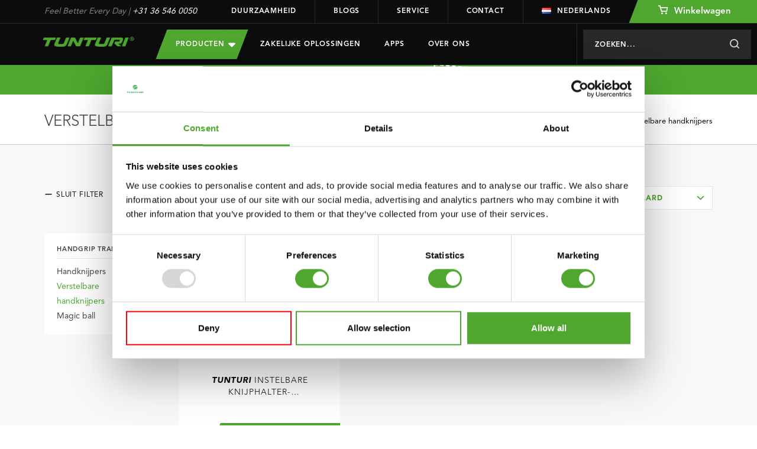

--- FILE ---
content_type: text/html;charset=utf-8
request_url: https://www.tunturi.com/nl/accessoires/handgrip-trainers/verstelbare-handknijpers/
body_size: 14380
content:
<!DOCTYPE html>






<html lang="nl">
	  <head>
    <meta charset="utf-8"/>
<!-- [START] 'blocks/head.rain' -->
<!--

  (c) 2008-2026 Lightspeed Netherlands B.V.
  http://www.lightspeedhq.com
  Generated: 28-01-2026 @ 18:25:55

-->
<link rel="canonical" href="https://www.tunturi.com/nl/accessoires/handgrip-trainers/verstelbare-handknijpers/"/>
<link rel="alternate" href="https://www.tunturi.com/nl/index.rss" type="application/rss+xml" title="Nieuwe producten"/>
<meta name="robots" content="noodp,noydir"/>
<meta name="google-site-verification" content="zfwRWUEF_pJbtkinhPnkd6_h1pMTUdep-mSiwp1zSMw"/>
<meta property="og:url" content="https://www.tunturi.com/nl/accessoires/handgrip-trainers/verstelbare-handknijpers/?source=facebook"/>
<meta property="og:site_name" content="Tunturi Fitness"/>
<meta property="og:title" content="Verstelbare handknijpers"/>
<meta property="og:description" content="✔Ruim assortiment aan fitnessapparaten en fitness artikelen ✔Thuisgebruik ✔Commercieel gebruik ✔Cardio apparaten ✔Krachtapparaten ✔Fitness accessoir"/>
<script>
(function() {
    var linkPng = document.createElement('link');
    linkPng.rel = 'icon';
    linkPng.type = 'image/png';
    linkPng.href = 'https://cdn.webshopapp.com/shops/281654/themes/162184/assets/favicon-96x96.png';
    document.head.appendChild(linkPng);

    var linkSvg = document.createElement('link');
    linkSvg.rel = 'icon';
    linkSvg.type = 'image/svg+xml';
    linkSvg.href = 'https://cdn.webshopapp.com/shops/281654/themes/162184/assets/favicon.svg';
    document.head.appendChild(linkSvg);

    var linkApple = document.createElement('link');
    linkApple.rel = 'apple-touch-icon';
    linkApple.sizes = '180x180';
    linkApple.href = 'https://cdn.webshopapp.com/shops/281654/themes/162184/assets/apple-touch-icon.png';
    document.head.appendChild(linkApple);
})();
</script>
<!--[if lt IE 9]>
<script src="https://cdn.webshopapp.com/assets/html5shiv.js?2025-02-20"></script>
<![endif]-->
<!-- [END] 'blocks/head.rain' -->
    <!-- Hotjar Tracking Code for https://www.tunturi.com/nl/ -->
<script>
    (function(h,o,t,j,a,r){
        h.hj=h.hj||function(){(h.hj.q=h.hj.q||[]).push(arguments)};
        h._hjSettings={hjid:1976071,hjsv:6};
        a=o.getElementsByTagName('head')[0];
        r=o.createElement('script');r.async=1;
        r.src=t+h._hjSettings.hjid+j+h._hjSettings.hjsv;
        a.appendChild(r);
    })(window,document,'https://static.hotjar.com/c/hotjar-','.js?sv=');
</script>
    <script type="application/ld+json">
 { 
 "@context": "http://schema.org",
 "@type": "Organization",
 "name": "Tunturi Fitness",
 "url": "https://www.tunturi.com/",
 "logo": "https://cdn.webshopapp.com/shops/281654/themes/162184/v/2771766/assets/logo.png?20260107130621",
  "sameAs": [
 "https://www.facebook.com/TunturiFitness",
 "https://twitter.com/Tunturi_Fitness",
 "https://www.instagram.com/tunturi_fitness/",
 "https://www.youtube.com/channel/UCLeRnHHmz5oStEBcV0bn3vw"
]}
</script>
<script type="application/ld+json">
{
  "@context": "http://schema.org",
  "@type": "BreadcrumbList",
  "itemListElement": [
    {
    "@type": "ListItem",
    "position": 1,
    "item": {
      "@id": "https://www.tunturi.com/nl/accessoires/",
      "name": "Accessoires",
      "image": ""
   	}
  },  {
    "@type": "ListItem",
    "position": 2,
    "item": {
      "@id": "https://www.tunturi.com/nl/accessoires/handgrip-trainers/",
      "name": "Handgrip trainers",
      "image": ""
   	}
  },  {
    "@type": "ListItem",
    "position": 3,
    "item": {
      "@id": "https://www.tunturi.com/nl/accessoires/handgrip-trainers/verstelbare-handknijpers/",
      "name": "Verstelbare handknijpers",
      "image": ""
   	}
  }  ]
}
</script>
    <title>Verstelbare handknijpers - Tunturi Fitness</title>
    <meta name="description" content="✔Ruim assortiment aan fitnessapparaten en fitness artikelen ✔Thuisgebruik ✔Commercieel gebruik ✔Cardio apparaten ✔Krachtapparaten ✔Fitness accessoir" />
    <meta name="keywords" content="Verstelbare, handknijpers" />
    <meta http-equiv="X-UA-Compatible" content="IE=edge,chrome=1">
       <meta name="viewport" content="width=device-width, initial-scale=1.0, maximum-scale=1.0, user-scalable=no">
    <meta name="apple-mobile-web-app-capable" content="yes">
    <meta name="apple-mobile-web-app-status-bar-style" content="black">
    <link rel="icon" type="image/png" href="https://cdn.webshopapp.com/shops/281654/themes/162184/assets/favicon-96x96.png" sizes="96x96" />
    <link rel="icon" type="image/svg+xml" href="https://cdn.webshopapp.com/shops/281654/themes/162184/assets/favicon.svg" />
    <link rel="shortcut icon" href="https://cdn.webshopapp.com/shops/281654/themes/162184/v/2476416/assets/favicon.ico" />
    <link rel="apple-touch-icon" sizes="180x180" href="https://cdn.webshopapp.com/shops/281654/themes/162184/assets/apple-touch-icon.png" />
    <meta name="apple-mobile-web-app-title" content="Tunturi" />
    <link rel="stylesheet" href="https://cdn.webshopapp.com/shops/281654/themes/162184/assets/bootstrap-min.css?2026012009502420201103132919" />
    <link rel="stylesheet" href="https://cdn.webshopapp.com/shops/281654/themes/162184/assets/extra-style.css?2026012009502420201103132919" />    
    <link rel="stylesheet" href="https://cdn.webshopapp.com/shops/281654/themes/162184/assets/style.css?9?2026012009502420201103132919" />    
    <link rel="stylesheet" href="https://cdn.webshopapp.com/shops/281654/themes/162184/assets/slick.css?2026012009502420201103132919" />
    <link rel="stylesheet" href="https://cdn.webshopapp.com/shops/281654/themes/162184/assets/main.css?2026012009502420201103132919" />
        <link rel="stylesheet" href="https://cdn.webshopapp.com/shops/281654/themes/162184/assets/select2-min.css?9?2026012009502420201103132919" />
        <link rel="stylesheet" href="https://cdn.webshopapp.com/shops/281654/themes/162184/assets/settings.css?2026012009502420201103132919" />  
    <link rel="stylesheet" href="https://cdn.webshopapp.com/assets/gui-2-0.css?2025-02-20" />
    <link rel="stylesheet" href="https://cdn.webshopapp.com/assets/gui-responsive-2-0.css?2025-02-20" />   
    <link rel="stylesheet" href="https://cdn.webshopapp.com/shops/281654/themes/162184/assets/custom.css?2026012009502420201103132919" />
        <script src="https://cdn.webshopapp.com/assets/jquery-1-9-1.js?2025-02-20"></script>
    <script src="https://cdn.webshopapp.com/assets/jquery-ui-1-10-1.js?2025-02-20"></script>
       	<script type="text/javascript" src="https://cdn.webshopapp.com/shops/281654/themes/162184/assets/bootstrap-min.js?2026012009502420201103132919"></script>
    <script type="text/javascript" src="https://cdn.webshopapp.com/assets/gui.js?2025-02-20"></script>
    <script type="text/javascript" src="https://cdn.webshopapp.com/assets/gui-responsive-2-0.js?2025-02-20"></script>
    <!--[if lt IE 9]>
    <link rel="stylesheet" href="https://cdn.webshopapp.com/shops/281654/themes/162184/assets/style-ie.css?2026012009502420201103132919" />
    <![endif]-->
    
    <!-- Google Tag Manager -->
		<script>(function(w,d,s,l,i){w[l]=w[l]||[];w[l].push({'gtm.start':
		new Date().getTime(),event:'gtm.js'});var f=d.getElementsByTagName(s)[0],
		j=d.createElement(s),dl=l!='dataLayer'?'&l='+l:'';j.async=true;j.src=
		'https://www.googletagmanager.com/gtm.js?id='+i+dl;f.parentNode.insertBefore(j,f);
		})(window,document,'script','dataLayer','GTM-W98BR9N3');</script>
		<!-- End Google Tag Manager -->
		<script src="https://www.google.com/recaptcha/api.js" async defer></script>
    <meta name="google-site-verification" content="Nuf-G2teYwJ3sIr7yIG4l8Jc1ICR6MENOA7fpL1VfFY" />
      </head>  <body class="">
        <header id="header">
    <div class="topheader">
    <div class="container">
      <div class="row">
        <div class="col-lg-3 col-md-5 hidden-xs hidden-sm topusp"><span>Feel Better Every Day</span> | <a href="tel:+31365460050">+31 36 546 0050</a></div>
        <div class="col-lg-9 col-md-7 hidden-xs hidden-sm topmenu">
          <ul class="topmenu-items">
          	            	<li class="top-menu-link top-menu-border"><a href="https://www.tunturi.com/nl/duurzaamheid/" title="Duurzaamheid">Duurzaamheid</a></li>
                        	<li class="top-menu-link top-menu-border"><a href="https://www.tunturi.com/nl/blogs/blogs/" title="Blogs">Blogs</a></li>
                        	<li class="top-menu-link top-menu-border"><a href="https://www.tunturi.com/nl/support/" title="Service">Service</a></li>
                        	<li class="top-menu-link top-menu-border"><a href="https://www.tunturi.com/nl/contact/" title="Contact">Contact</a></li>
                                  	<li class="top-menu-link top-menu-link-languages">
              <a href="javascript:;" onclick="$('#language-toggler').toggle();"><i class="icon icon-flag icon-flag-nl"></i>Nederlands</a>
              <div id="language-toggler" class="language-toggler">
             		                                                      

<ul class="language-options">
      <li>
  	<a class="flag nl" title="Nederlands" lang="nl" href="https://www.tunturi.com/nl/go/category/9193050"><i class="icon icon-flag icon-flag-nl"></i>Nederlands</a>
  </li>
      <li>
  	<a class="flag de" title="Deutsch" lang="de" href="https://www.tunturi.com/de/go/category/9193050"><i class="icon icon-flag icon-flag-de"></i>Deutsch</a>
  </li>
      <li>
  	<a class="flag en" title="English" lang="en" href="https://www.tunturi.com/en/go/category/9193050"><i class="icon icon-flag icon-flag-en"></i>English</a>
  </li>
</ul>              </div>
           	</li>
           	            <li class="top-menu-link top-menu-link-dealer ">
                            <a href="https://www.tunturi.com/nl/cart/" class="bg-green bg-skew bg-skew-left">
                <span><i class="icon icon-cart-white icon-cart-white-small"></i> Winkelwagen</span>
              </a>
                          </li>
          </ul>
        </div>
      </div>
    </div>
  </div>
	<div class="header" style="position:relative;">
    <div class="container" style="height:100%;">
      <div class="row" style="position:relative;height:100%;">
      	<a href="https://www.tunturi.com/nl/" title="Tunturi Fitness | Feel Better Every Day" class="logo col-md-2 col-xs-8">
      	            <img src="https://cdn.webshopapp.com/shops/281654/themes/162184/assets/tunturi-logo.png?2026012009502420201103132919" alt="Tunturi Fitness | Feel Better Every Day" id="shoplogo" />
      	</a>
    		<div class="nav col-md-10 col-xs-4  mobile-menu-new " id="nav">
          <div class="nav-header row hidden-lg hidden-md">
            <div class="col-xs-8 nav-header-logo">
      				<a href="https://www.tunturi.com/nl/" title="Tunturi Fitness | Feel Better Every Day">
		    	  	                	<img src="https://cdn.webshopapp.com/shops/281654/themes/162184/assets/tunturi-logo.png?2026012009502420201103132919" />
              </a>
            </div>
            <div class="col-xs-4 nav-header-close hidden-md hidden-lg">
            	<a href="javascript:;" onclick="$('#nav').hide();" class="close"><i class="icon icon-close"></i></a>
            </div>
          </div>
          <div class="navcontainer row  navcontainer-new ">
          <div class="menu col-md-7 col-xs-12">
                    	<style>
  
  .menu-drop-new {
  	height:0;
    overflow-y:hidden;
    visibility:hidden;
  }
  .menu-drop-new .submenu .nav-item-sub {}
  .nav-item-subs.menu-open > .menu-drop-new{
  	height:auto;
    overflow-y:auto;
    visibility:visible;
  }
  .nav-item-subs > a {
  	position:relative;
  }
  .nav-item-subs.menu-open > a {
  	background: #282828;
  }
  .nav-item-subs.menu-open > a:before {
    content:'';
    position:absolute;
    top:0;
    left:50%;
    transform:translateX(-50%);
  	width:100vw;
    height:100%;
    z-index:-1;
    background: #282828;
  }
  #header .mobile-menu-new .nav-item-subs > a > i {
  	width:47px;
    height:47px;
  }
  #header .mobile-menu-new .menu-drop-new .nav-item-sub a {
  	font-size:15px;
    line-height:42px;
    color:#fff;
  }
  
</style>
<ul class="nav-new">    
  <li class="nav-item nav-item-subs nav-item-product">
  	<a class="nav-item-sub-link btn btn-buy bg-green bg-skew bg-skew-left bg-skew-right" style="text-transform:uppercase;">Producten
      <svg xmlns="http://www.w3.org/2000/svg" viewBox="0 0 320 512"><!--!Font Awesome Free 6.7.2 by @fontawesome - https://fontawesome.com License - https://fontawesome.com/license/free Copyright 2025 Fonticons, Inc.--><path d="M137.4 374.6c12.5 12.5 32.8 12.5 45.3 0l128-128c9.2-9.2 11.9-22.9 6.9-34.9s-16.6-19.8-29.6-19.8L32 192c-12.9 0-24.6 7.8-29.6 19.8s-2.2 25.7 6.9 34.9l128 128z" fill="#ffffff"/></svg>
    </a>
    <div class="menu-drop">
      <div class="container" style="height:100%;">
      <div class="row" style="position:relative;height:100%;">
      <div class="submenu col-md-6 col-xs-12">
                <ul class="row">
          <div class="nav-item-col col-md-4  col-xs-12">
              				<div data-height="small">
              <a href="https://www.tunturi.com/nl/cardio/" title="Cardio" data-image="https://cdn.webshopapp.com/shops/281654/files/285368679/735x432x1/cardio.jpg">
                Cardio
              </a>
                            	                            	              	<div class="menu-drop-right" style="height: 250px;gap: 10px 25px;" data-id="8995870">
              		                  	<div class="menu-drop-level1">
                      <a href="https://www.tunturi.com/nl/cardio/hometrainers/" data-id="8995873" data-image="https://cdn.webshopapp.com/shops/281654/files/285345081/735x432x1/hometrainers.jpg">Hometrainers</a>
                                                                                    	</div>
                                    	<div class="menu-drop-level1">
                      <a href="https://www.tunturi.com/nl/cardio/crosstrainers/" data-id="8986048" data-image="https://cdn.webshopapp.com/shops/281654/files/285345333/735x432x1/crosstrainers.jpg">Crosstrainers</a>
                                                                                    	</div>
                                    	<div class="menu-drop-level1">
                      <a href="https://www.tunturi.com/nl/cardio/recumbent-bikes/" data-id="9003853" data-image="https://cdn.webshopapp.com/shops/281654/files/285345288/735x432x1/recumbent-bikes.jpg">Recumbent bikes</a>
                                                                                    	</div>
                                    	<div class="menu-drop-level1">
                      <a href="https://www.tunturi.com/nl/cardio/sprinter-bikes/" data-id="9013147" data-image="https://cdn.webshopapp.com/shops/281654/files/285345345/735x432x1/sprinter-bikes.jpg">Sprinter Bikes</a>
                                                                                    	</div>
                                    	<div class="menu-drop-level1">
                      <a href="https://www.tunturi.com/nl/cardio/roeitrainers/" data-id="9013156" data-image="https://cdn.webshopapp.com/shops/281654/files/285345372/735x432x1/roeitrainers.jpg">Roeitrainers</a>
                                                                                    	</div>
                                    	<div class="menu-drop-level1">
                      <a href="https://www.tunturi.com/nl/cardio/loopbanden/" data-id="9013159" data-image="https://cdn.webshopapp.com/shops/281654/files/369435065/735x432x1/loopbanden.jpg">Loopbanden</a>
                                                                                    	</div>
                                    	<div class="menu-drop-level1">
                      <a href="https://www.tunturi.com/nl/cardio/fluid-rower/" data-id="12487747" >Fluid Rower</a>
                                                                                    	</div>
                                    	<div class="menu-drop-level1">
                      <a href="https://www.tunturi.com/nl/cardio/trilplaten/" data-id="10169730" >Trilplaten</a>
                                                                                    	</div>
                                    	<div class="menu-drop-level1">
                      <a href="https://www.tunturi.com/nl/cardio/cardio-accessoires/" data-id="9193218" data-image="https://cdn.webshopapp.com/shops/281654/files/289971132/735x432x1/cardio-accessoires.jpg">Cardio accessoires</a>
                                                              	</div>
                                    	<div class="menu-drop-level1">
                      <a href="https://www.tunturi.com/nl/cardio/platinum/" data-id="12331731" >Platinum </a>
                                                                                    	</div>
                                	</div>
              	                            	                            	                            	                            	                            	                            	                            	                            	                            	                            	                            	                            	                            	                            	                            	                            	                            	                            	                            	                            	                            	                            	                            	                            	                            	                            	                            	                            	                            	                            	                            	                            	                            	                            	                            	                            	                            	                            	                            	                            	                            	                            	                            	                            	                            	                            	                            	                            	                            	                            	                          </div>
    			    				<div data-height="small">
              <a href="https://www.tunturi.com/nl/kracht/" title="Kracht" data-image="https://cdn.webshopapp.com/shops/281654/files/285138681/735x432x1/kracht.jpg">
                Kracht
              </a>
                            	                            	                            	                            	                            	              	<div class="menu-drop-right" style="height: 250px;gap: 10px 25px;" data-id="9003712">
              		                  	<div class="menu-drop-level1">
                      <a href="https://www.tunturi.com/nl/kracht/buikspiertrainers-rugtrainers/" data-id="9003865" data-image="https://cdn.webshopapp.com/shops/281654/files/285345411/735x432x1/buikspiertrainers-rugtrainers.jpg">Buikspiertrainers &amp; Rugtrainers</a>
                                                                                    	</div>
                                    	<div class="menu-drop-level1">
                      <a href="https://www.tunturi.com/nl/kracht/fitnessbanken/" data-id="10380981" >Fitnessbanken</a>
                                                              	</div>
                                    	<div class="menu-drop-level1">
                      <a href="https://www.tunturi.com/nl/kracht/power-towers/" data-id="9013402" data-image="https://cdn.webshopapp.com/shops/281654/files/285345495/735x432x1/power-towers.jpg">Power Towers</a>
                                                                                    	</div>
                                    	<div class="menu-drop-level1">
                      <a href="https://www.tunturi.com/nl/kracht/krachtstations/" data-id="9013618" data-image="https://cdn.webshopapp.com/shops/281654/files/285345558/735x432x1/krachtstations.jpg">Krachtstations</a>
                                                                                    	</div>
                                    	<div class="menu-drop-level1">
                      <a href="https://www.tunturi.com/nl/kracht/smith-machines/" data-id="9013765" data-image="https://cdn.webshopapp.com/shops/281654/files/285345609/735x432x1/smith-machines.jpg">Smith Machines</a>
                                                                                    	</div>
                                    	<div class="menu-drop-level1">
                      <a href="https://www.tunturi.com/nl/kracht/pulley-stations/" data-id="9013846" data-image="https://cdn.webshopapp.com/shops/281654/files/316783575/735x432x1/pulley-stations.jpg">Pulley Stations</a>
                                                                                    	</div>
                                    	<div class="menu-drop-level1">
                      <a href="https://www.tunturi.com/nl/kracht/halterbanken/" data-id="9014071" data-image="https://cdn.webshopapp.com/shops/281654/files/285345726/735x432x1/halterbanken.jpg">Halterbanken</a>
                                                                                    	</div>
                                    	<div class="menu-drop-level1">
                      <a href="https://www.tunturi.com/nl/kracht/fitness-rekken/" data-id="9057981" data-image="https://cdn.webshopapp.com/shops/281654/files/285345750/735x432x1/fitness-rekken.jpg">Fitness Rekken</a>
                                                                                    	</div>
                                    	<div class="menu-drop-level1">
                      <a href="https://www.tunturi.com/nl/kracht/krachtstation-accessoires/" data-id="9192588" data-image="https://cdn.webshopapp.com/shops/281654/files/289986510/735x432x1/krachtstation-accessoires.jpg">Krachtstation accessoires</a>
                                                                                    	</div>
                                    	<div class="menu-drop-level1">
                      <a href="https://www.tunturi.com/nl/kracht/pin-loaded-bovenlichaam/" data-id="12814579" >Pin Loaded Bovenlichaam</a>
                                                                                    	</div>
                                    	<div class="menu-drop-level1">
                      <a href="https://www.tunturi.com/nl/kracht/plate-loaded-bovenlichaam/" data-id="12814580" >Plate Loaded Bovenlichaam</a>
                                                                                    	</div>
                                    	<div class="menu-drop-level1">
                      <a href="https://www.tunturi.com/nl/kracht/pin-loaded-onderlichaam/" data-id="12814581" >Pin Loaded Onderlichaam</a>
                                                                                    	</div>
                                    	<div class="menu-drop-level1">
                      <a href="https://www.tunturi.com/nl/kracht/plate-loaded-onderlichaam/" data-id="12814587" >Plate Loaded Onderlichaam</a>
                                                                                    	</div>
                                    	<div class="menu-drop-level1">
                      <a href="https://www.tunturi.com/nl/kracht/multistations/" data-id="12814640" >Multistations</a>
                                                                                    	</div>
                                	</div>
              	                            	                            	                            	                            	                            	                            	                            	                            	                            	                            	                            	                            	                            	                            	                            	                            	                            	                            	                            	                            	                            	                            	                            	                            	                            	                            	                            	                            	                            	                            	                            	                            	                            	                            	                            	                            	                            	                            	                            	                            	                            	                            	                            	                            	                            	                            	                            	                          </div>
    			    				<div data-height="large">
              <a href="https://www.tunturi.com/nl/accessoires/" title="Accessoires" >
                Accessoires
              </a>
                            	                            	                            	                            	                            	                            	              	<div class="menu-drop-right"  data-id="9003721">
              		                  	<div class="menu-drop-level1">
                      <a href="https://www.tunturi.com/nl/accessoires/rapid-serie/" data-id="13097377" >Rapid Serie</a>
                                                                                    	</div>
                                    	<div class="menu-drop-level1">
                      <a href="https://www.tunturi.com/nl/accessoires/functional-training/" data-id="9192591" >Functional training</a>
                                                                  <div class="menu-drop-level2">
                                              <a href="https://www.tunturi.com/nl/accessoires/functional-training/plyobox/" >Plyobox</a>
                                              <a href="https://www.tunturi.com/nl/accessoires/functional-training/gym-ringen/" >Gym ringen</a>
                                              <a href="https://www.tunturi.com/nl/accessoires/functional-training/suspension-trainers/" >Suspension trainers</a>
                                              <a href="https://www.tunturi.com/nl/accessoires/functional-training/strength-bags-rekken/" >Strength bags/rekken</a>
                                              <a href="https://www.tunturi.com/nl/accessoires/functional-training/wall-balls-rekken/" >Wall Balls/rekken</a>
                                              <a href="https://www.tunturi.com/nl/accessoires/functional-training/bulgarian-bags-rekken/" >Bulgarian Bags/rekken</a>
                                              <a href="https://www.tunturi.com/nl/accessoires/functional-training/slam-balls/" >Slam Balls</a>
                                              <a href="https://www.tunturi.com/nl/accessoires/functional-training/battle-ropes/" >Battle ropes</a>
                                              <a href="https://www.tunturi.com/nl/accessoires/functional-training/gewichtsvesten/" >Gewichtsvesten</a>
                                            </div>
                  		                                        	</div>
                                    	<div class="menu-drop-level1">
                      <a href="https://www.tunturi.com/nl/accessoires/stopwatch/" data-id="9192639" >Stopwatch</a>
                                                                  <div class="menu-drop-level2">
                                              <a href="https://www.tunturi.com/nl/accessoires/stopwatch/stappentellers/" >Stappentellers</a>
                                            </div>
                  		                                        	</div>
                                    	<div class="menu-drop-level1">
                      <a href="https://www.tunturi.com/nl/accessoires/gewichten/" data-id="9192651" >Gewichten</a>
                                                                  <div class="menu-drop-level2">
                                              <a href="https://www.tunturi.com/nl/accessoires/gewichten/gewichtssets/" >Gewichtssets</a>
                                              <a href="https://www.tunturi.com/nl/accessoires/gewichten/dumbbells-rekken/" >Dumbbells/rekken</a>
                                              <a href="https://www.tunturi.com/nl/accessoires/gewichten/kettlebells-rekken/" >Kettlebells/rekken</a>
                                              <a href="https://www.tunturi.com/nl/accessoires/gewichten/halterstangen-halterschijven-rekken/" >Halterstangen &amp; Halterschijven/rekken</a>
                                              <a href="https://www.tunturi.com/nl/accessoires/gewichten/enkel-en-polsgewichten/" >Enkel- en polsgewichten</a>
                                              <a href="https://www.tunturi.com/nl/accessoires/gewichten/rapid-eco-systeem/" >RAPID Eco Systeem</a>
                                            </div>
                  		                                        	</div>
                                    	<div class="menu-drop-level1">
                      <a href="https://www.tunturi.com/nl/accessoires/weerstandstraining/" data-id="9192789" >Weerstandstraining</a>
                                                                  <div class="menu-drop-level2">
                                              <a href="https://www.tunturi.com/nl/accessoires/weerstandstraining/tubings/" >Tubings</a>
                                              <a href="https://www.tunturi.com/nl/accessoires/weerstandstraining/weerstandsbanden/" >Weerstandsbanden</a>
                                              <a href="https://www.tunturi.com/nl/accessoires/weerstandstraining/power-bands/" >Power bands</a>
                                              <a href="https://www.tunturi.com/nl/accessoires/weerstandstraining/buig-en-trekveren/" >Buig- en trekveren</a>
                                            </div>
                  		                                        	</div>
                                    	<div class="menu-drop-level1">
                      <a href="https://www.tunturi.com/nl/accessoires/snelheid-en-behendigheid/" data-id="9192807" >Snelheid en behendigheid</a>
                                                                  <div class="menu-drop-level2">
                                              <a href="https://www.tunturi.com/nl/accessoires/snelheid-en-behendigheid/acceleratietraining/" >Acceleratietraining</a>
                                              <a href="https://www.tunturi.com/nl/accessoires/snelheid-en-behendigheid/speedladders/" >Speedladders</a>
                                            </div>
                  		                                        	</div>
                                    	<div class="menu-drop-level1">
                      <a href="https://www.tunturi.com/nl/accessoires/yoga-pilates/" data-id="9192963" >Yoga &amp; Pilates</a>
                                                                  <div class="menu-drop-level2">
                                              <a href="https://www.tunturi.com/nl/accessoires/yoga-pilates/yogamatten/" >Yogamatten</a>
                                              <a href="https://www.tunturi.com/nl/accessoires/yoga-pilates/blokken/" >Blokken</a>
                                              <a href="https://www.tunturi.com/nl/accessoires/yoga-pilates/attributen/" >Attributen</a>
                                              <a href="https://www.tunturi.com/nl/accessoires/yoga-pilates/balans/" >Balans</a>
                                            </div>
                  		                                        	</div>
                                    	<div class="menu-drop-level1">
                      <a href="https://www.tunturi.com/nl/accessoires/massage-herstel/" data-id="9192984" >Massage &amp; Herstel</a>
                                                                  <div class="menu-drop-level2">
                                              <a href="https://www.tunturi.com/nl/accessoires/massage-herstel/massage-guns/" >Massage guns</a>
                                              <a href="https://www.tunturi.com/nl/accessoires/massage-herstel/massage-rollers/" >Massage rollers</a>
                                              <a href="https://www.tunturi.com/nl/accessoires/massage-herstel/massage-ballen/" >Massage ballen</a>
                                              <a href="https://www.tunturi.com/nl/accessoires/massage-herstel/ijsbaden/" >Ijsbaden</a>
                                            </div>
                  		                                        	</div>
                                    	<div class="menu-drop-level1">
                      <a href="https://www.tunturi.com/nl/accessoires/support/" data-id="9192912" >Support</a>
                                                                  <div class="menu-drop-level2">
                                              <a href="https://www.tunturi.com/nl/accessoires/support/gewichthefriemen/" >Gewichthefriemen</a>
                                              <a href="https://www.tunturi.com/nl/accessoires/support/barpads/" >Barpads</a>
                                              <a href="https://www.tunturi.com/nl/accessoires/support/polsbeschermers/" >Polsbeschermers</a>
                                              <a href="https://www.tunturi.com/nl/accessoires/support/hand-grips/" >Hand grips</a>
                                              <a href="https://www.tunturi.com/nl/accessoires/support/zweetpakken/" >Zweetpakken</a>
                                            </div>
                  		                                        	</div>
                                    	<div class="menu-drop-level1">
                      <a href="https://www.tunturi.com/nl/accessoires/gymballen/" data-id="9192996" >Gymballen</a>
                                                                  <div class="menu-drop-level2">
                                              <a href="https://www.tunturi.com/nl/accessoires/gymballen/anti-burst-gymballen/" >Anti burst gymballen</a>
                                              <a href="https://www.tunturi.com/nl/accessoires/gymballen/gymballhoezen/" >Gymballhoezen</a>
                                              <a href="https://www.tunturi.com/nl/accessoires/gymballen/pomp/" >Pomp</a>
                                            </div>
                  		                                        	</div>
                                    	<div class="menu-drop-level1">
                      <a href="https://www.tunturi.com/nl/accessoires/matten/" data-id="9193011" >Matten</a>
                                                                  <div class="menu-drop-level2">
                                              <a href="https://www.tunturi.com/nl/accessoires/matten/fitnessmatten/" >Fitnessmatten</a>
                                              <a href="https://www.tunturi.com/nl/accessoires/matten/opbergrekken/" >Opbergrekken</a>
                                            </div>
                  		                                        	</div>
                                    	<div class="menu-drop-level1">
                      <a href="https://www.tunturi.com/nl/accessoires/minibikes-aerobic-trainers/" data-id="9193020" >Minibikes/aerobic trainers</a>
                                                                  <div class="menu-drop-level2">
                                              <a href="https://www.tunturi.com/nl/accessoires/minibikes-aerobic-trainers/mini-bikes/" >Mini bikes</a>
                                              <a href="https://www.tunturi.com/nl/accessoires/minibikes-aerobic-trainers/trampolines/" >Trampolines</a>
                                              <a href="https://www.tunturi.com/nl/accessoires/minibikes-aerobic-trainers/steppers/" >Steppers</a>
                                            </div>
                  		                                        	</div>
                                    	<div class="menu-drop-level1">
                      <a href="https://www.tunturi.com/nl/accessoires/handgrip-trainers/" data-id="9193041" >Handgrip trainers</a>
                                                                  <div class="menu-drop-level2">
                                              <a href="https://www.tunturi.com/nl/accessoires/handgrip-trainers/handknijpers/" >Handknijpers</a>
                                              <a href="https://www.tunturi.com/nl/accessoires/handgrip-trainers/verstelbare-handknijpers/" >Verstelbare handknijpers</a>
                                              <a href="https://www.tunturi.com/nl/accessoires/handgrip-trainers/magic-ball/" >Magic ball</a>
                                            </div>
                  		                                        	</div>
                                    	<div class="menu-drop-level1">
                      <a href="https://www.tunturi.com/nl/accessoires/buikspiertraining/" data-id="9193062" >Buikspiertraining</a>
                                                                  <div class="menu-drop-level2">
                                              <a href="https://www.tunturi.com/nl/accessoires/buikspiertraining/buikspierwielen/" >Buikspierwielen</a>
                                              <a href="https://www.tunturi.com/nl/accessoires/buikspiertraining/buikspiertrainers/" >Buikspiertrainers</a>
                                              <a href="https://www.tunturi.com/nl/accessoires/buikspiertraining/coretrainers/" >Coretrainers</a>
                                              <a href="https://www.tunturi.com/nl/accessoires/buikspiertraining/hoelahoeps/" >Hoelahoeps</a>
                                              <a href="https://www.tunturi.com/nl/accessoires/buikspiertraining/attributen/" >Attributen</a>
                                            </div>
                  		                                        	</div>
                                    	<div class="menu-drop-level1">
                      <a href="https://www.tunturi.com/nl/accessoires/springtouwen/" data-id="9193095" >Springtouwen</a>
                                                                  <div class="menu-drop-level2">
                                              <a href="https://www.tunturi.com/nl/accessoires/springtouwen/verzwaarde-springtouwen/" >Verzwaarde springtouwen</a>
                                              <a href="https://www.tunturi.com/nl/accessoires/springtouwen/stalen-springtouwen/" >Stalen springtouwen</a>
                                              <a href="https://www.tunturi.com/nl/accessoires/springtouwen/speed-springtouwen/" >Speed springtouwen</a>
                                              <a href="https://www.tunturi.com/nl/accessoires/springtouwen/springtouwen-met-teller/" >Springtouwen met teller</a>
                                              <a href="https://www.tunturi.com/nl/accessoires/springtouwen/leren-springtouwen/" >Leren springtouwen</a>
                                            </div>
                  		                                        	</div>
                                    	<div class="menu-drop-level1">
                      <a href="https://www.tunturi.com/nl/accessoires/opdrukken-optrekken/" data-id="9193083" >Opdrukken &amp; Optrekken</a>
                                                                  <div class="menu-drop-level2">
                                              <a href="https://www.tunturi.com/nl/accessoires/opdrukken-optrekken/optrekstangen/" >Optrekstangen</a>
                                              <a href="https://www.tunturi.com/nl/accessoires/opdrukken-optrekken/opdruksteunen/" >Opdruksteunen</a>
                                              <a href="https://www.tunturi.com/nl/accessoires/opdrukken-optrekken/deurtrainers/" >Deurtrainers</a>
                                            </div>
                  		                                        	</div>
                                    	<div class="menu-drop-level1">
                      <a href="https://www.tunturi.com/nl/accessoires/fitboksen/" data-id="9193116" >Fitboksen</a>
                                                                  <div class="menu-drop-level2">
                                              <a href="https://www.tunturi.com/nl/accessoires/fitboksen/bokszakken/" >Bokszakken</a>
                                              <a href="https://www.tunturi.com/nl/accessoires/fitboksen/ophangsystemen/" >Ophangsystemen</a>
                                            </div>
                  		                                        	</div>
                                    	<div class="menu-drop-level1">
                      <a href="https://www.tunturi.com/nl/accessoires/teamsport/" data-id="9193170" >Teamsport</a>
                                                                  <div class="menu-drop-level2">
                                              <a href="https://www.tunturi.com/nl/accessoires/teamsport/indiaca/" >Indiaca</a>
                                              <a href="https://www.tunturi.com/nl/accessoires/teamsport/volleybal/" >Volleybal</a>
                                              <a href="https://www.tunturi.com/nl/accessoires/teamsport/ballenpompen/" >Ballenpompen</a>
                                            </div>
                  		                                        	</div>
                                    	<div class="menu-drop-level1">
                      <a href="https://www.tunturi.com/nl/accessoires/mx-select/" data-id="11910748" >MX Select</a>
                                                                                    	</div>
                                	</div>
              	                            	                            	                            	                            	                            	                            	                            	                            	                            	                            	                            	                            	                            	                            	                            	                            	                            	                            	                            	                            	                            	                            	                            	                            	                            	                            	                            	                            	                            	                            	                            	                            	                            	                            	                            	                            	                            	                            	                            	                            	                            	                            	                            	                            	                            	                            	                          </div>
    			          </div>  
        </ul>
              </div>     
      </div>
      </div>
      <div class="newnav-image"></div>
    </div>
    
  </li>
    <li class="nav-item nav-item-subs nav-item-product-mobile">
  	<a href="https://www.tunturi.com/nl/cardio/" title="Cardio" data-image="https://cdn.webshopapp.com/shops/281654/files/285368679/735x432x1/cardio.jpg">
      Cardio
    </a>
  </li>
    <li class="nav-item nav-item-subs nav-item-product-mobile">
  	<a href="https://www.tunturi.com/nl/kracht/" title="Kracht" data-image="https://cdn.webshopapp.com/shops/281654/files/285138681/735x432x1/kracht.jpg">
      Kracht
    </a>
  </li>
    <li class="nav-item nav-item-subs nav-item-product-mobile">
  	<a href="https://www.tunturi.com/nl/accessoires/" title="Accessoires" >
      Accessoires
    </a>
  </li>
    
      <li class="nav-item nav-item-subs nav-item-simple" data-url="zakelijke-oplossingen">
  	<a href=" https://www.tunturi.com/nl/zakelijke-oplossingen/"  
       class="nav-item-sub-link" >Zakelijke oplossingen
    </a>
    <div class="menu-drop  menu-drop-zakelijke ">
      <div class="container">
      <div class="row">
      <div class="submenu col-md-6 col-xs-12 submenu-narrow">
                <ul class="row">
          <div class="nav-item-col col-md-4  col-xs-12">    				
                            	            			<div class="column-1">
            				                      <div>
                        <a href="https://www.tunturi.com/nl/zakelijke-oplossingen/hotels/" title="Hotels" data-image="https://cdn.webshopapp.com/shops/281654/files/482909087/735x432x1/hotels.jpg">
                          Hotels
                        </a>
                      </div>
                                          <div>
                        <a href="https://www.tunturi.com/nl/zakelijke-oplossingen/fysiotherapeuten/" title="Fysiotherapeuten" data-image="https://cdn.webshopapp.com/shops/281654/files/482909141/735x432x1/fysiotherapeuten.jpg">
                          Fysiotherapeuten
                        </a>
                      </div>
                                          <div>
                        <a href="https://www.tunturi.com/nl/zakelijke-oplossingen/personal-trainers/" title="Personal trainers" data-image="https://cdn.webshopapp.com/shops/281654/files/482909236/735x432x1/personal-trainers.jpg">
                          Personal trainers
                        </a>
                      </div>
                                          <div>
                        <a href="https://www.tunturi.com/nl/zakelijke-oplossingen/fitnessclubs/" title="Fitnessclubs" data-image="https://cdn.webshopapp.com/shops/281654/files/485006792/735x432x1/fitnessclubs.jpg">
                          Fitnessclubs
                        </a>
                      </div>
                                          <div>
                        <a href="https://www.tunturi.com/nl/zakelijke-oplossingen/bedrijfsfitness/" title="Bedrijfsfitness" data-image="https://cdn.webshopapp.com/shops/281654/files/482909470/735x432x1/bedrijfsfitness.jpg">
                          Bedrijfsfitness
                        </a>
                      </div>
                                			</div>
                  <div class="column-2">
            				                      <div>
                        <a href="https://www.tunturi.com/nl/zakelijke-oplossingen/plate-loaded-krachtapparatuur/" title="Plate Loaded Krachtapparatuur" data-image="https://cdn.webshopapp.com/shops/281654/files/475263082/735x432x1/plate-loaded-krachtapparatuur.jpg">
                          Plate Loaded Krachtapparatuur
                        </a>
                      </div>
                                          <div>
                        <a href="https://www.tunturi.com/nl/zakelijke-oplossingen/pin-loaded-krachtapparatuur/" title="Pin Loaded Krachtapparatuur" data-image="https://cdn.webshopapp.com/shops/281654/files/475264393/735x432x1/pin-loaded-krachtapparatuur.jpg">
                          Pin Loaded Krachtapparatuur
                        </a>
                      </div>
                                          <div>
                        <a href="https://www.tunturi.com/nl/zakelijke-oplossingen/platinum-krachtapparatuur/" title="Platinum Krachtapparatuur" data-image="https://cdn.webshopapp.com/shops/281654/files/475263498/735x432x1/platinum-krachtapparatuur.jpg">
                          Platinum Krachtapparatuur
                        </a>
                      </div>
                                          <div>
                        <a href="https://www.tunturi.com/nl/zakelijke-oplossingen/platinum-cardio/" title="Platinum Cardio" >
                          Platinum Cardio
                        </a>
                      </div>
                                          <div>
                        <a href="https://www.tunturi.com/nl/zakelijke-oplossingen/platinum-accessoires/" title="Platinum Accessoires" >
                          Platinum Accessoires
                        </a>
                      </div>
                                			</div>
            			<div class="column-3">
            				                      <div>
                        <a href="https://www.tunturi.com/nl/zakelijke-oplossingen/alle-professionele-apparatuur/" title="Alle professionele Apparatuur" >
                          Alle professionele Apparatuur
                        </a>
                      </div>
                                			</div>
              	                          
          </div>  
        </ul>
      </div>     
      </div>
      </div>
      <div class="newnav-image"></div>
    </div>    
  </li>
                            	<li class="nav-item-simple nav-item">
    <a href="https://www.tunturi.com/nl/apps/" class="nav-item-sub-link" title="Apps">Apps</a>
              </li>
        	<li class="nav-item-simple nav-item nav-item-about nav-item-subs">
    <a href="https://www.tunturi.com/nl/ons-verhaal/" class="nav-item-sub-link" title="Over Ons">Over Ons</a>
         <div class="menu-drop menu-drop-about">
      <div class="container">
      <div class="row">
      <div class="submenu col-md-3 col-xs-12 submenu-narrow">
                <ul>
          <li class="nav-item-title hidden-md hidden-lg">
            <a href="https://www.tunturi.com/nl/ons-verhaal/" title="Over Ons">Over Ons</a>
          </li>
                  <li class="nav-item-sub">
            <a href="https://www.tunturi.com/nl/dealers/" title="Zoek een retailer">
              Zoek een retailer
            </a>
          </li>
                  <li class="nav-item-sub">
            <a href="https://www.tunturi.com/nl/100-jaar/" title="100 jaar Tunturi">
              100 jaar Tunturi
            </a>
          </li>
                  <li class="nav-item-sub">
            <a href="https://www.tunturi.com/nl/ons-verhaal/" title="Ons verhaal">
              Ons verhaal
            </a>
          </li>
                  <li class="nav-item-sub">
            <a href="https://files.plytix.com/api/v1.1/file/public_files/pim/assets/22/59/0b/5d/5d0b5922c7ab750466a5157c/texts/21/90/86/66/668690216b97614f716a4921/TNF-Code-of-Conduct-Suppliers.pdf" title="Gedragscode">
              Gedragscode
            </a>
          </li>
                  <li class="nav-item-sub">
            <a href="https://www.tunturi.com/nl/service/werken-bij-tunturi/" title="Werken bij Tunturi">
              Werken bij Tunturi
            </a>
          </li>
                  <li class="nav-item-sub">
            <a href="https://www.tunturi.com/nl/service/" title="Service">
              Service
            </a>
          </li>
                  <li class="nav-item-sub">
            <a href="https://www.tunturi.com/nl/routes/" title="App">
              App
            </a>
          </li>
                  <li class="nav-item-sub">
            <a href="https://www.tunturi.com/nl/partners/" title="Partners">
              Partners
            </a>
          </li>
                  <li class="nav-item-sub">
            <a href="https://www.tunturi.com/nl/service/brochures/" title="Brochures">
              Brochures
            </a>
          </li>
                </ul>
      </div>
      <div class="submenu-img hidden-xs hidden-sm col-md-9 submenu-narrow-img">
        <div class="submenu-img-placeholder" id="submenu-img" style="background-image:url(https://cdn.webshopapp.com/shops/281654/themes/162184/v/659690/assets/about-bg.jpg?20210426170656);width:75%;"></div>
        <div class="submenu-content">
          <span class="submenu-title">Over ons</span>
          <span class="submenu-text">We zijn opgericht in 1922 en zorgden voor een revolutie in de fitnesswereld in 1969. In dat jaar introduceerden we de eerste ergometer hometrainer ter wereld voor thuisgebruik.</span>
        </div>
      </div>
    </div>
    </div>
    </div>
      </li>
    </ul>
<script>
$('.nav-item-subs > a').click(function(e) {
  e.preventDefault();
  var $parentNavItem = $(this).closest('.nav-item-subs');
  var isOpen = $parentNavItem.hasClass('menu-open');
  
  // Remove menu-open from all nav-item-subs
  $('.nav-item-subs').removeClass('menu-open');
  
  // Add menu-open to this one only if it wasn't already open
  if (!isOpen) {
    $parentNavItem.addClass('menu-open');
  }
});
</script>                                                    <ul class="service-menu hidden-md hidden-lg">
            
                        	<li class="nav-item nav-item-small"><a href="https://www.tunturi.com/nl/duurzaamheid/" title="Duurzaamheid">Duurzaamheid</a></li>
                        	<li class="nav-item nav-item-small"><a href="https://www.tunturi.com/nl/blogs/blogs/" title="Blogs">Blogs</a></li>
                        	<li class="nav-item nav-item-small"><a href="https://www.tunturi.com/nl/support/" title="Service">Service</a></li>
                        	<li class="nav-item nav-item-small"><a href="https://www.tunturi.com/nl/contact/" title="Contact">Contact</a></li>
                                  	<li class="nav-item top-menu-link-languages">
              <a href="javascript:;" onclick="$('#language-toggler-mobile').toggle();"><i class="icon icon-flag icon-flag-nl"></i>Nederlands</a>
              <div id="language-toggler-mobile" class="language-toggler">
             		                                                      

<ul class="language-options">
      <li>
  	<a class="flag nl" title="Nederlands" lang="nl" href="https://www.tunturi.com/nl/go/category/9193050"><i class="icon icon-flag icon-flag-nl"></i>Nederlands</a>
  </li>
      <li>
  	<a class="flag de" title="Deutsch" lang="de" href="https://www.tunturi.com/de/go/category/9193050"><i class="icon icon-flag icon-flag-de"></i>Deutsch</a>
  </li>
      <li>
  	<a class="flag en" title="English" lang="en" href="https://www.tunturi.com/en/go/category/9193050"><i class="icon icon-flag icon-flag-en"></i>English</a>
  </li>
</ul>              </div>
           	</li>
           	          </ul>
        	</div>
                    <div class="search search-mobile col-md-5 col-xs-12 open">
            <div class="search-form">
        		<form action="https://www.tunturi.com/nl/search/" method="get" id="formSearch">
      				<input type="text" name="q" autocomplete="off" value="" placeholder="Zoeken..." />
          		<a href="javascript:;" onclick="$('#formSearch').submit();" title="Zoek product"><i class="icon icon-search-white"></i></a>
    				</form>
                          </div>
          </div>
                	</div>
        </div>
      	<div class="mobile-header hidden-md hidden-lg bg-green col-md-9 col-xs-4 bg-skew bg-skew-left">
    	  	<div class="mobile-header-link">
    	  		<a href="javascript:;" onclick="$('#nav').show();" class="burger"><i class="icon icon-menu-white"></i></a>
    	  	</div>
                  </div>
      </div>      
    </div>
        <div class="search search-desktop col-md-5 col-xs-12 open" style="position: absolute;right: 0px;top: 0;max-width: 325px;">
      <div class="search-form">
        <form action="https://www.tunturi.com/nl/search/" method="get" id="formSearch">
          <input type="text" name="q" autocomplete="off" value="" placeholder="Zoeken..." />
          <a href="javascript:;" onclick="$('#formSearch').submit();" title="Zoek product"><i class="icon icon-search-white"></i></a>
        </form>
      </div>
    </div>
    	</div>
</header>


<div id="notification-holder" class="notification-promo notification-full-width" >
<div id="notification">
  <div class="notification-content">
    <div class="notification-text">
    10% korting op alle cardio fit loopbanden
    </div>
        <div class="notification-promo-code">
    TREADMILL10
    </div>
      </div>
  </div>
</div>

<style>
  :root
  {
  --notification-bg-color: #4ea730;
  --notification-text-color: #ffffff; 
  }
  #notification-holder{ display:none; margin-top:15px; border-radius:2px; 
  
    position: relative;
    z-index: 1;
  }
.notification-full-width
{
  max-width: 100%;
  padding: 0;
  margin-top:0 !important;
  border-radius:0 !important;
}

  #notification{background: #4ea730;color: #ffffff;}
  
#notification {
  display:flex;
  align-items:center;
  justify-content: space-between;
    padding: 10px 15px;
    position: relative;
    width: 100%;
  font-size:0.9em;
}

.notification-promo #notification 
{ 
  font-size:1.2em;
  padding: 5px 15px;
}

.notification-promo .notification-content
{
  margin: 0 auto;
    display: flex;
  align-items: center;
}

.notification-promo .notification-text {
    line-height: 1.1;
}

.notification-promo-code {
    font-weight: bold;
    margin-left: 30px;
    border: 2px dashed var(--notification-text-color);
    background: var(--notification-bg-color);
    /* line-height: 1; */
    padding: 9px 12px;
    letter-spacing: 1px;
    font-size: 1.1em;
    transform: rotate(5deg);
    border-radius: 5px;
  cursor:pointer;
  transition: transform 0.2s ease;
    white-space: nowrap;
    line-height: 1;
}

.notification-promo-code:hover
{
  transform: rotate(9deg) scale(1.08);
}

.notification-promo-code:after {
    position: absolute;
    content: "COPIED!";
    left: 50%;
    bottom: 0;
    font-size: 12px;
    display: block;
    padding: 5px 10px;
    background: var(--success-color);
    background: #4FA730;
  color:#fff;
    border-radius: 15px;
    transition: all 0.2s ease;
    transform: translate(-50%, 150%);
  visibility:hidden;
    opacity: 0;
}

.notification-promo-code.clicked:after {
  visibility:visible;
    transform: translate(-50%, 50%);
    opacity: 1;
}

#notification a {
    color: inherit
}

#close-notification {
    cursor: pointer;
    margin-left: 5px
}

.notification-promo #close-notification
{
  background: rgb(255 255 255 / 23%);
    padding: 8px;
    border-radius: 100%;
    font-size: 14px;
}

@media (max-width:767px)
{
  .notification-promo #notification
  {
      padding: 15px 15px;
  }
  
  .notification-promo .notification-content
  {
    flex-direction: column;
    align-items: flex-start;
  }
  
  .notification-promo-code, .notification-promo-code:hover
  {
    transform: rotate(0deg) scale(1);
    margin-left:0;
    margin-top:8px;
  }
}
</style>

<script>
  if( !localStorage.getItem('notification_text') )
  {
    let notificationElement = document.getElementById('notification-holder');

    notificationElement.style.display = 'block';

    // document.getElementById('close-notification').addEventListener('click', function()
    // {
    //   localStorage.setItem('notification_text', true);
    //   notificationElement.style.display = 'none';
    // })
  }
  
  $('.notification-promo-code').on('click', function(e)
	{       
    var tempInput = document.createElement("input");
    tempInput.style = "position: absolute; left: -10000px; top: -10000px";
    tempInput.value = $(this).text().trim();
    document.body.appendChild(tempInput);
    tempInput.select();
    document.execCommand("copy");
    
    document.body.removeChild(tempInput);
    
    $(this).attr('data-original-title', 'Copied!');
    $(this).addClass('clicked');
    
    e.preventDefault();
  });
</script>

 
                <div id="form-submitted" class="hidden">
  <style>
  	#form-submitted.hidden {
      display:none;
    }
    #form-submitted {
      display: block;
      position: fixed;
      top: 50%;
      transform: translateY(-50%);
      left: 50%;
      width: 400px;
      height: auto;
      margin-left: -200px;
      z-index: 999;
      background: #4FA730;
      color: #fff;
      padding: 30px 25px 30px 50px;
      border-radius: 10px;
      box-shadow: 3px 3px 14px -3px #000;
    }
    #form-submitted p {
      font-size: 16px;
      margin: 0;
      position: relative;
    }
    #form-submitted p i {
      position: absolute;
      top: 5px;
      left: -30px;
      font-size:23px;
    }
    #form-submitted a.close {
      position: absolute;
      top: 0;
      right: 0;
      padding: 5px;
      background: #fff;
      color:#000;
      border-top-right-radius: 10px;
      opacity:1;
    }
  </style>
  <a href="javascript:;" class="close" onclick="$('#form-submitted').addClass('hidden');">
    <span><svg class="icon" viewBox="0 0 16 16"><g stroke-width="1" stroke="currentColor" fill="#fff" stroke-linecap="round" stroke-linejoin="round" stroke-miterlimit="10"><line x1="13.5" y1="2.5" x2="2.5" y2="13.5"></line><line x1="2.5" y1="2.5" x2="13.5" y2="13.5"></line></g></svg>
    </span>
   </a>
	<p>Bedankt voor de offerte aanvraag. We hebben deze in goede orde ontvangen en nemen zo snel mogelijk contact met je op.</p>
</div>        			<div class="page-title page-title-headerfixed row">
	        
  <div class="container">
    <div class="row">
	  	<div class="breadcrumbs breadcrumbs-right col-md-6 col-xs-12">
  		  <a href="https://www.tunturi.com/nl/" title="Home" class="bread-home">Home</a>
  		      	  <span>/</span> <a href="https://www.tunturi.com/nl/accessoires/" class="bread-home">Accessoires</a>
  		      	  <span>/</span> <a href="https://www.tunturi.com/nl/accessoires/handgrip-trainers/" class="bread-home">Handgrip trainers</a>
  		      	  <span>/</span> <a href="https://www.tunturi.com/nl/accessoires/handgrip-trainers/verstelbare-handknijpers/">Verstelbare handknijpers</a>
  		    		</div>
  	  <div class="collection-title col-md-6 col-xs-12">
  	     		  	 	<h1 class="title">Verstelbare handknijpers</h1>
    	    		</div>
    </div>
  </div>
  </div></div>
<div class="bg-gray collection-products">
<div class="container">
	  <div class="products row filter-open" id="products">
    	<div class="col-xs-6 sidebartoggle">
            <a href="javascript:;" onclick="$('#products').toggleClass('filter-open');" class="toggleSidebar">
      <span class="when-open"><i class="icon icon-min-black"></i> Sluit filter</span>
      <span class="when-closed"><i class="icon icon-filter-black"></i> Toon filter</span>
    	</a>
        </div>
  	<div class="col-xs-6 sortselect">
      <span class="hidden-sm hidden-xs">Sorteren op:</span>
    	<select name="sort" class="select2" onchange="$('#filter_form_sort').val(this.options[this.selectedIndex].value);$('#filter_form').submit();">
      	        <option value="default" selected="selected">Standaard</option>
                <option value="popular">Meest bekeken</option>
                <option value="newest">Nieuwste</option>
                <option value="lowest">Laagste prijs</option>
                <option value="highest">Hoogste prijs</option>
                <option value="asc">Naam oplopend</option>
                <option value="desc">Naam aflopend</option>
              </select> 
    </div>
  	<div class="col-md-3 col-xs-12 sidebar" id="sidebar">
    	<div class="row sort">
      	<form action="https://www.tunturi.com/nl/accessoires/handgrip-trainers/verstelbare-handknijpers/" method="get" id="filter_form" class="col-xs-12 col-sm-12">
       	 	<input type="hidden" name="sort" value="default" id="filter_form_sort" />
        	        	<div class="sidebar-inner col-xs-12 col-lg-12">
                        <div class="filter">
        			<strong class="filter-title">Handgrip trainers</strong> 
        			<ul class="filter-options"> 
        			        				<li >
                  <a href="https://www.tunturi.com/nl/accessoires/handgrip-trainers/handknijpers/">Handknijpers</a>
       		 			</li>
        			        				<li class="active">
                  <a href="https://www.tunturi.com/nl/accessoires/handgrip-trainers/verstelbare-handknijpers/">Verstelbare handknijpers</a>
       		 			</li>
        			        				<li >
                  <a href="https://www.tunturi.com/nl/accessoires/handgrip-trainers/magic-ball/">Magic ball</a>
       		 			</li>
        			        			</ul>  
            </div>
                    		        	</div>
        	      	</form>
    	</div>
  	</div>
      	<div class="col-xs-12 mainbar products-list">
      <div class="row row-products">
    	    		
<div class="product col-xs-12 col-md-4">
  <div class="product-inner">
                      <a href="https://www.tunturi.com/nl/compare/add/196780734/" class="compare"><i class="icon icon-compare-green"></i> Vergelijk</a>
          <a href="https://www.tunturi.com/nl/instelbare-knijphalter-handtrainer-licht.html" title="Instelbare Knijphalter- Handtrainer -Zwaar" class="product-block-img">
    <img src="https://cdn.webshopapp.com/shops/281654/files/290315667/303x303x2/instelbare-knijphalter-handtrainer-zwaar.jpg" alt="Instelbare Knijphalter- Handtrainer -Zwaar" title="Instelbare Knijphalter- Handtrainer -Zwaar" />
  </a>
  <a href="https://www.tunturi.com/nl/instelbare-knijphalter-handtrainer-licht.html" title="Instelbare Knijphalter- Handtrainer -Zwaar" class="product-block-title"><b>Tunturi</b> Instelbare Knijphalter- Handtrainer -Zwaar</a>
  <div class="product-block-footer clearfix">
           <span class="product-block-price">
                      €12,99
          </span>
                   	<a href="https://www.tunturi.com/nl/instelbare-knijphalter-handtrainer-licht.html" class="btn bg-green bg-skew bg-skew-left  cart" ><i class="icon icon-cart-white icon-cart-white-small"></i> In winkelwagen</a>    
          </div>
  </div>
</div>    	 
      </div>
    	  
  	</div>
	</div>

		  
</div> </div><script type="text/javascript">
  $(function(){
    $('#filter_form input, #filter_form select').change(function(){
      $(this).closest('form').submit();
    });
  });
</script>
 
    
<footer id="footer">
  <div class="footer container">
    <div class="footer-newsletter" style="display:flex;align-items:center;justify-content:space-between;">
        <div class="footer-newsletter-text">Blijf op de hoogte: schrijf je in voor onze nieuwsbrief!</div>
        <div class="footer-newsletter-input" style="display:block!important">
          <div class="klaviyo-form-XtjmM5"></div>
          <div class="klaviyo-form-VNReNa"></div>
          <div class="klaviyo-form-VsMHiX"></div>
        </div>
    </div>
  	<div class="footer-menus row">
            <div class="col-xs-6 col-md-2">
        <a href="https://www.tunturi.com/nl/go/category/8995870/" class="footer-title footer-title-border">Cardio</a>
        <ul class="footer-menu">
        	  				<li><a href="https://www.tunturi.com/nl/cardio/hometrainers/" title="HOMETRAINERS">HOMETRAINERS</a></li>
  				  				<li><a href="https://www.tunturi.com/nl/cardio/recumbent-bikes/" title="RECUMBENT BIKES">RECUMBENT BIKES</a></li>
  				  				<li><a href="https://www.tunturi.com/nl/cardio/crosstrainers/" title="CROSSTRAINERS">CROSSTRAINERS</a></li>
  				  				<li><a href="https://www.tunturi.com/nl/cardio/sprinter-bikes/" title="SPRINTER BIKES">SPRINTER BIKES</a></li>
  				  				<li><a href="https://www.tunturi.com/nl/cardio/roeitrainers/" title="ROEITRAINERS">ROEITRAINERS</a></li>
  				  				<li><a href="https://www.tunturi.com/nl/cardio/loopbanden/" title="LOOPBANDEN">LOOPBANDEN</a></li>
  				        </ul>
      </div>
                  <div class="col-xs-6 col-md-2">
        <a href="https://www.tunturi.com/nl/go/category/9003712/" class="footer-title footer-title-border">Kracht</a>
        <ul class="footer-menu">
        	  				<li><a href="https://www.tunturi.com/nl/kracht/power-towers/" title="POWER TOWERS">POWER TOWERS</a></li>
  				  				<li><a href="https://www.tunturi.com/nl/kracht/buikspiertrainers-rugtrainers/" title="BUIK- &amp; RUGTRAINERS">BUIK- &amp; RUGTRAINERS</a></li>
  				  				<li><a href="https://www.tunturi.com/nl/" title="LEVERAGE GYMS">LEVERAGE GYMS</a></li>
  				  				<li><a href="https://www.tunturi.com/nl/kracht/fitnessbanken/vlakke-fitnessbanken/" title="VLAKKE BANKEN">VLAKKE BANKEN</a></li>
  				  				<li><a href="https://www.tunturi.com/nl/kracht/krachtstations/" title="KRACHT STATIONS">KRACHT STATIONS</a></li>
  				  				<li><a href="https://www.tunturi.com/nl/kracht/smith-machines/" title="SMITH MACHINES">SMITH MACHINES</a></li>
  				  				<li><a href="https://www.tunturi.com/nl/kracht/pulley-stations/" title="PULLEY STATIONS">PULLEY STATIONS</a></li>
  				  				<li><a href="https://www.tunturi.com/nl/kracht/fitnessbanken/verstelbare-halterbanken/" title="VERSTELBARE BANKEN">VERSTELBARE BANKEN</a></li>
  				  				<li><a href="https://www.tunturi.com/nl/kracht/halterbanken/" title="HALTERBANKEN">HALTERBANKEN</a></li>
  				  				<li><a href="https://www.tunturi.com/nl/kracht/fitness-rekken/" title="RACKS">RACKS</a></li>
  				        </ul>
      </div>
                  <div class="col-xs-6 col-md-2">
        <a href="https://www.tunturi.com/nl/go/category/9003721/" class="footer-title footer-title-border">Accessoires</a>
        <ul class="footer-menu">
        	  				<li><a href="https://www.tunturi.com/nl/accessoires/functional-training/" title="FUNCTIONAL TRAINING">FUNCTIONAL TRAINING</a></li>
  				  				<li><a href="https://www.tunturi.com/nl/accessoires/stopwatch/" title="STOPWATCH" target="_blank">STOPWATCH</a></li>
  				  				<li><a href="https://www.tunturi.com/nl/accessoires/gewichten/" title="GEWICHTEN">GEWICHTEN</a></li>
  				  				<li><a href="https://www.tunturi.com/nl/accessoires/weerstandstraining/" title="WEERSTANDSTRAINING">WEERSTANDSTRAINING</a></li>
  				  				<li><a href="https://www.tunturi.com/nl/accessoires/snelheid-en-behendigheid/" title="SNELHEID EN BEHENDIGHEID">SNELHEID EN BEHENDIGHEID</a></li>
  				  				<li><a href="https://www.tunturi.com/nl/accessoires/support/" title="SUPPORT">SUPPORT</a></li>
  				  				<li><a href="https://www.tunturi.com/nl/accessoires/yoga-pilates/" title="YOGA &amp; PILATES">YOGA &amp; PILATES</a></li>
  				  				<li><a href="https://www.tunturi.com/nl/" title="GYMBALLEN">GYMBALLEN</a></li>
  				  				<li><a href="https://www.tunturi.com/nl/accessoires/matten/" title="MATTEN">MATTEN</a></li>
  				  				<li><a href="https://www.tunturi.com/nl/accessoires/minibikes-aerobic-trainers/" title="MINIBIKES/AEROBIC TRAINERS">MINIBIKES/AEROBIC TRAINERS</a></li>
  				  				<li><a href="https://www.tunturi.com/nl/accessoires/handgrip-trainers/" title="HANDGRIP TRAINERS">HANDGRIP TRAINERS</a></li>
  				  				<li><a href="https://www.tunturi.com/nl/accessoires/buikspiertraining/" title="BUIKSPIERTRAINING">BUIKSPIERTRAINING</a></li>
  				  				<li><a href="https://www.tunturi.com/nl/accessoires/opdrukken-optrekken/" title="OPDRUKKEN &amp; OPTREKKEN">OPDRUKKEN &amp; OPTREKKEN</a></li>
  				  				<li><a href="https://www.tunturi.com/nl/accessoires/springtouwen/" title="SPRINGTOUWEN">SPRINGTOUWEN</a></li>
  				  				<li><a href="https://www.tunturi.com/nl/accessoires/fitboksen/" title="VECHTSPORT">VECHTSPORT</a></li>
  				  				<li><a href="https://www.tunturi.com/nl/" title="HARDLOPEN">HARDLOPEN</a></li>
  				  				<li><a href="https://www.tunturi.com/nl/accessoires/teamsport/" title="TEAMSPORT">TEAMSPORT</a></li>
  				  				<li><a href="https://www.tunturi.com/nl/" title="BIDONS">BIDONS</a></li>
  				  				<li><a href="https://www.tunturi.com/nl/" title="ZWEMMEN">ZWEMMEN</a></li>
  				        </ul>
      </div>
                  <div class="col-xs-6 col-md-2">
        <a href="https://www.tunturi.com/nl/support/" class="footer-title footer-title-border">Service</a>
        <ul class="footer-menu">
        	  				<li><a href="https://www.tunturi.com/nl/service/" title="FAQ">FAQ</a></li>
  				  				<li><a href="https://www.tunturi.com/nl/account/" title="ACCOUNT">ACCOUNT</a></li>
  				  				<li><a href="http://manuals.tunturi.com/" title="HUIDIGE PRODUCTHANDLEIDINGEN" target="_blank">HUIDIGE PRODUCTHANDLEIDINGEN</a></li>
  				  				<li><a href="https://ecatalogs.plytix.com/611f6197d1a7b816412ba30f" title="OUDE PRODUCTHANDLEIDINGEN" target="_blank">OUDE PRODUCTHANDLEIDINGEN</a></li>
  				  				<li><a href="https://tunturi-claims.powerappsportals.com/ConsumerClaim/" title="PROBLEEM MELDEN" target="_blank">PROBLEEM MELDEN</a></li>
  				  				<li><a href="https://shop.tunturi.com/profile/login?returnurl=https%3a%2f%2fshop.tunturi.com%2f%2fpao%2f%3f_ga%3d2.159334586.1060003626.1582530705-1353852541.1577971363&amp;_ga=2.65846638.1552423990.1583746328-241450807.1540449014" title="ONDERDELEN KOPEN" target="_blank">ONDERDELEN KOPEN</a></li>
  				  				<li><a href="https://www.tunturi.com/nl/service/shipping-returns/" title="GARANTIE &amp; LEVERING">GARANTIE &amp; LEVERING</a></li>
  				  				<li><a href="https://www.tunturi.com/nl/ROUTES/" title="APPS">APPS</a></li>
  				  				<li><a href="https://www.tunturi.com/en/service/general-terms-conditions/" title="Algemene voorwaarden">ALGEMENE VOORWAARDEN</a></li>
  				  				<li><a href="https://www.tunturi.com/nl/service/delivery-times/" title="Levertijden &amp; verzendkosten">LEVERTIJDEN &amp; VERZENDKOSTEN</a></li>
  				  				<li><a href="https://www.tunturi.com/en/service/ruilen-en-retourneren/" title="Ruilen en retourneren">RUILEN EN RETOURNEREN</a></li>
  				  				<li><a href="https://www.tunturi.com/nl/service/payment-methods/" title="Betaalmethoden">BETAALMETHODEN</a></li>
  				  				<li><a href="https://www.tunturi.com/en/service/_checkout-details/" title="Klachtenpagina">KLACHTENPAGINA</a></li>
  				  				<li><a href="https://www.tunturi.com/nl/impressum/" title="Impressum">IMPRESSUM</a></li>
  				        </ul>
      </div>
            <div class="col-xs-12 col-md-4">
        <div class="row">
                  	<div class="col-xs-6">
        		<div class="payoff">FEEL BETTER EVERY DAY</div>
          </div>
        	<div class="col-xs-6">
        		<ul class="social">
          		<li><a href="https://www.facebook.com/TunturiFitness" target="_blank"><i class="icon icon-social-facebook"></i></a></li>
          		<li><a href="https://www.instagram.com/tunturi_fitness/" target="_blank"><i class="icon icon-social-instagram"></i></a></li>
          		<li><a href="https://twitter.com/Tunturi_Fitness" target="_blank"><i class="icon icon-social-twitter"></i></a></li>
          		<li><a href="https://www.youtube.com/channel/UCLeRnHHmz5oStEBcV0bn3vw" target="_blank"><i class="icon icon-social-youtube"></i></a></li>
        		</ul>
          </div>
          <div class="col-xs-12">
                        <a href="https://www.keurmerk.info/nl/consumenten/webwinkel/?key=17152" target="_blank" title="Webshop keurmerk">
              <img src="https://cdn.webshopapp.com/shops/281654/themes/162184/assets/webshop-keurmerk-nl.png?2026012009502420201103132919" alt="Webshop keurmerk" width="150px" height="56px" style="height:auto;margin-top:20px;" />
            </a>
          </div>
        </div>
      </div>
    </div>
  	<div class="footer-contact row">
      <div class="col-lg-6 col-md-5 col-xs-12 footer-contact-logo">
        <img src="https://cdn.webshopapp.com/shops/281654/themes/162184/assets/logo-gray.png?2026012009502420201103132919" alt="Tunturi" />
      </div>
      <div class="footer-contact-bv col-lg-4 col-md-4 col-xs-12">
        Tunturi New Fitness B.V.
      </div>
      <div class="col-lg-2 col-md-3 col-xs-12 footer-contact-contact">
        <a href="tel:+31365460050">+31 36 546 0050</a>
        <a href="/cdn-cgi/l/email-protection#7811161e17380c0d160c0d0a11561b1715"><span class="__cf_email__" data-cfemail="f0999e969fb084859e84858299de939f9d">[email&#160;protected]</span></a>
        <a href="https://www.tunturi.com/nl/contact/">Contact</a>
      </div>
    </div>
  	<div class="footer-copyright row">
      <div class="col-xs-12">
        Copyright © 2026 Tunturi New Fitness <i>-</i> <span>All rights reserved</span><br/>
        <a href="https://www.tunturi.com/nl/service/privacy-policy/">Privacy statement</a> / 
        <a href="https://www.tunturi.com/nl/service/cookieverklaring/">Cookie statement</a> / 
        <a href="https://www.tunturi.com/nl/sitemap/">Sitemap</a>
      </div>
    </div>
  </div>
</footer>
					<script data-cfasync="false" src="/cdn-cgi/scripts/5c5dd728/cloudflare-static/email-decode.min.js"></script><script type="text/javascript" src="https://cdn.webshopapp.com/shops/281654/themes/162184/assets/select2-min.js?2026012009502420201103132919"></script>
			<script>
        $(document).ready(function() {
					$('.select2').select2({
           minimumResultsForSearch: -1 
          });
        });
			</script>
				
<script>
var blogslides = 1;  
//var blogslides = 3;
</script>

<script type="text/javascript" src="https://cdn.webshopapp.com/shops/281654/themes/162184/assets/slick-min.js?2026012009502420201103132919"></script>
<script type="text/javascript" src="https://cdn.webshopapp.com/shops/281654/themes/162184/assets/global.js?2026012009502420201103132919"></script>
<script src="https://unpkg.com/@botpoison/browser" async></script>
    <!-- [START] 'blocks/body.rain' -->
<script>
(function () {
  var s = document.createElement('script');
  s.type = 'text/javascript';
  s.async = true;
  s.src = 'https://www.tunturi.com/nl/services/stats/pageview.js';
  ( document.getElementsByTagName('head')[0] || document.getElementsByTagName('body')[0] ).appendChild(s);
})();
</script>
  
<!-- Global site tag (gtag.js) - Google Analytics -->
<script async src="https://www.googletagmanager.com/gtag/js?id=G-E079358YJY"></script>
<script>
    window.dataLayer = window.dataLayer || [];
    function gtag(){dataLayer.push(arguments);}

        gtag('consent', 'default', {"ad_storage":"denied","ad_user_data":"denied","ad_personalization":"denied","analytics_storage":"denied","region":["AT","BE","BG","CH","GB","HR","CY","CZ","DK","EE","FI","FR","DE","EL","HU","IE","IT","LV","LT","LU","MT","NL","PL","PT","RO","SK","SI","ES","SE","IS","LI","NO","CA-QC"]});
    
    gtag('js', new Date());
    gtag('config', 'G-E079358YJY', {
        'currency': 'EUR',
                'country': 'NL'
    });

        gtag('event', 'view_item_list', {"items":[{"item_id":"14TUSFU007","item_name":"Instelbare Knijphalter- Handtrainer -Zwaar","currency":"EUR","item_brand":"","item_variant":"Zware weerstand","price":12.99,"quantity":1,"item_category":"Dealers","item_category2":"Accessoires","item_category3":"Blokker","item_category4":"Handgrip trainers","item_category5":"Verstelbare handknijpers"}]});
    </script>
  <script>
    !function(f,b,e,v,n,t,s)
    {if(f.fbq)return;n=f.fbq=function(){n.callMethod?
        n.callMethod.apply(n,arguments):n.queue.push(arguments)};
        if(!f._fbq)f._fbq=n;n.push=n;n.loaded=!0;n.version='2.0';
        n.queue=[];t=b.createElement(e);t.async=!0;
        t.src=v;s=b.getElementsByTagName(e)[0];
        s.parentNode.insertBefore(t,s)}(window, document,'script',
        'https://connect.facebook.net/en_US/fbevents.js');
    $(document).ready(function (){
        fbq('init', '923460725906690');
                fbq('track', 'PageView', []);
            });
</script>
<noscript>
    <img height="1" width="1" style="display:none" src="https://www.facebook.com/tr?id=923460725906690&ev=PageView&noscript=1"
    /></noscript>
<script>
(function () {
  var s = document.createElement('script');
  s.type = 'text/javascript';
  s.async = true;
  s.src = 'https://chimpstatic.com/mcjs-connected/js/users/85b5bab771068bfd5bdc07b89/4a8e0cc0cba6ec4f652ce6091.js';
  ( document.getElementsByTagName('head')[0] || document.getElementsByTagName('body')[0] ).appendChild(s);
})();
</script>
<script>
// VIEWSION.net APPLoader
var d=document;var s=d.createElement('script');s.async=true;s.type="text/javascript";s.src="https://app.viewsion.net/apps/js/c/16105d/apploader.js";d.body.appendChild(s);
</script>
<!-- [END] 'blocks/body.rain' -->
    
    <!-- Google Tag Manager (noscript) -->
		<noscript><iframe src="https://www.googletagmanager.com/ns.html?id=GTM-W98BR9N3"
		height="0" width="0" style="display:none;visibility:hidden"></iframe></noscript>
		<!-- End Google Tag Manager (noscript) -->
    


    
  </body>
</html>



--- FILE ---
content_type: text/javascript;charset=utf-8
request_url: https://www.tunturi.com/nl/services/stats/pageview.js
body_size: -414
content:
// SEOshop 28-01-2026 18:25:57

--- FILE ---
content_type: image/svg+xml
request_url: https://cdn.webshopapp.com/shops/281654/themes/162184/assets/icon-min-black.svg
body_size: -24
content:
<?xml version="1.0" encoding="UTF-8"?>
<svg width="12px" height="2px" viewBox="0 0 12 2" version="1.1" xmlns="http://www.w3.org/2000/svg" xmlns:xlink="http://www.w3.org/1999/xlink">
    <!-- Generator: Sketch 55.1 (78136) - https://sketchapp.com -->
    <title>Rectangle Copy 3</title>
    <desc>Created with Sketch.</desc>
    <g id="Design" stroke="none" stroke-width="1" fill="none" fill-rule="evenodd">
        <g id="Categorie_filter" transform="translate(-71.000000, -915.000000)" fill="#0C0C0C">
            <g id="Group-2" transform="translate(71.000000, 915.000000)">
                <polygon id="Rectangle-Copy-3" points="1.04347826 0 12 0 10.9565217 1.5 0 1.5"></polygon>
            </g>
        </g>
    </g>
</svg>